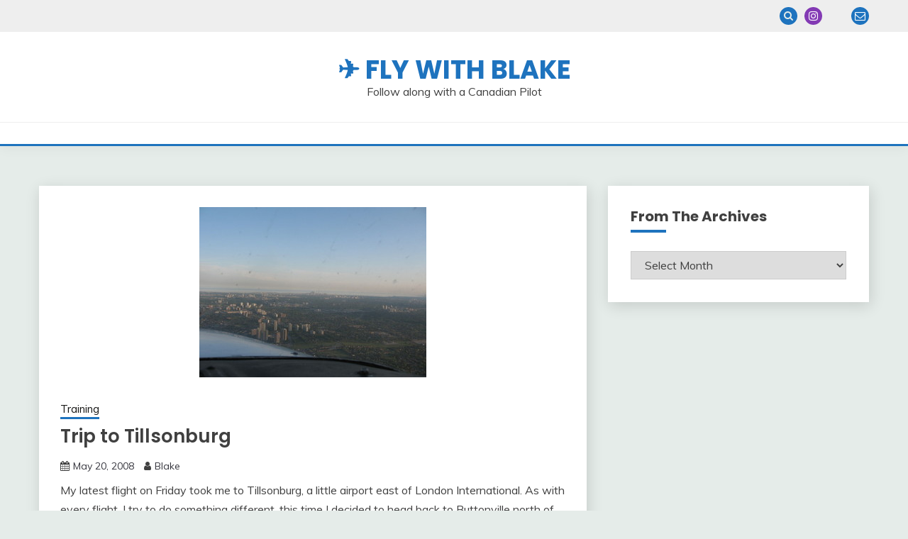

--- FILE ---
content_type: text/html; charset=UTF-8
request_url: https://fly.blakecrosby.com/2008/05/trip-to-tillsonburg.html
body_size: 65108
content:
<!doctype html>
<html lang="en-US" prefix="og: http://ogp.me/ns# fb: http://ogp.me/ns/fb#">
<head>
	<meta charset="UTF-8">
	<meta name="viewport" content="width=device-width, initial-scale=1">
	<link rel="profile" href="https://gmpg.org/xfn/11">

	<title>Trip to Tillsonburg &#8211; ✈ Fly With Blake</title>
<meta name='robots' content='max-image-preview:large' />
	<style>img:is([sizes="auto" i], [sizes^="auto," i]) { contain-intrinsic-size: 3000px 1500px }</style>
	<link rel='dns-prefetch' href='//fonts.googleapis.com' />
<link rel="alternate" type="application/rss+xml" title="✈ Fly With Blake &raquo; Feed" href="https://fly.blakecrosby.com/feed" />
<link rel="alternate" type="application/rss+xml" title="✈ Fly With Blake &raquo; Comments Feed" href="https://fly.blakecrosby.com/comments/feed" />
<link rel="alternate" type="application/rss+xml" title="✈ Fly With Blake &raquo; Trip to Tillsonburg Comments Feed" href="https://fly.blakecrosby.com/2008/05/trip-to-tillsonburg.html/feed" />
<script>
window._wpemojiSettings = {"baseUrl":"https:\/\/s.w.org\/images\/core\/emoji\/16.0.1\/72x72\/","ext":".png","svgUrl":"https:\/\/s.w.org\/images\/core\/emoji\/16.0.1\/svg\/","svgExt":".svg","source":{"concatemoji":"https:\/\/fly.blakecrosby.com\/wp-includes\/js\/wp-emoji-release.min.js?ver=6.8.3"}};
/*! This file is auto-generated */
!function(s,n){var o,i,e;function c(e){try{var t={supportTests:e,timestamp:(new Date).valueOf()};sessionStorage.setItem(o,JSON.stringify(t))}catch(e){}}function p(e,t,n){e.clearRect(0,0,e.canvas.width,e.canvas.height),e.fillText(t,0,0);var t=new Uint32Array(e.getImageData(0,0,e.canvas.width,e.canvas.height).data),a=(e.clearRect(0,0,e.canvas.width,e.canvas.height),e.fillText(n,0,0),new Uint32Array(e.getImageData(0,0,e.canvas.width,e.canvas.height).data));return t.every(function(e,t){return e===a[t]})}function u(e,t){e.clearRect(0,0,e.canvas.width,e.canvas.height),e.fillText(t,0,0);for(var n=e.getImageData(16,16,1,1),a=0;a<n.data.length;a++)if(0!==n.data[a])return!1;return!0}function f(e,t,n,a){switch(t){case"flag":return n(e,"\ud83c\udff3\ufe0f\u200d\u26a7\ufe0f","\ud83c\udff3\ufe0f\u200b\u26a7\ufe0f")?!1:!n(e,"\ud83c\udde8\ud83c\uddf6","\ud83c\udde8\u200b\ud83c\uddf6")&&!n(e,"\ud83c\udff4\udb40\udc67\udb40\udc62\udb40\udc65\udb40\udc6e\udb40\udc67\udb40\udc7f","\ud83c\udff4\u200b\udb40\udc67\u200b\udb40\udc62\u200b\udb40\udc65\u200b\udb40\udc6e\u200b\udb40\udc67\u200b\udb40\udc7f");case"emoji":return!a(e,"\ud83e\udedf")}return!1}function g(e,t,n,a){var r="undefined"!=typeof WorkerGlobalScope&&self instanceof WorkerGlobalScope?new OffscreenCanvas(300,150):s.createElement("canvas"),o=r.getContext("2d",{willReadFrequently:!0}),i=(o.textBaseline="top",o.font="600 32px Arial",{});return e.forEach(function(e){i[e]=t(o,e,n,a)}),i}function t(e){var t=s.createElement("script");t.src=e,t.defer=!0,s.head.appendChild(t)}"undefined"!=typeof Promise&&(o="wpEmojiSettingsSupports",i=["flag","emoji"],n.supports={everything:!0,everythingExceptFlag:!0},e=new Promise(function(e){s.addEventListener("DOMContentLoaded",e,{once:!0})}),new Promise(function(t){var n=function(){try{var e=JSON.parse(sessionStorage.getItem(o));if("object"==typeof e&&"number"==typeof e.timestamp&&(new Date).valueOf()<e.timestamp+604800&&"object"==typeof e.supportTests)return e.supportTests}catch(e){}return null}();if(!n){if("undefined"!=typeof Worker&&"undefined"!=typeof OffscreenCanvas&&"undefined"!=typeof URL&&URL.createObjectURL&&"undefined"!=typeof Blob)try{var e="postMessage("+g.toString()+"("+[JSON.stringify(i),f.toString(),p.toString(),u.toString()].join(",")+"));",a=new Blob([e],{type:"text/javascript"}),r=new Worker(URL.createObjectURL(a),{name:"wpTestEmojiSupports"});return void(r.onmessage=function(e){c(n=e.data),r.terminate(),t(n)})}catch(e){}c(n=g(i,f,p,u))}t(n)}).then(function(e){for(var t in e)n.supports[t]=e[t],n.supports.everything=n.supports.everything&&n.supports[t],"flag"!==t&&(n.supports.everythingExceptFlag=n.supports.everythingExceptFlag&&n.supports[t]);n.supports.everythingExceptFlag=n.supports.everythingExceptFlag&&!n.supports.flag,n.DOMReady=!1,n.readyCallback=function(){n.DOMReady=!0}}).then(function(){return e}).then(function(){var e;n.supports.everything||(n.readyCallback(),(e=n.source||{}).concatemoji?t(e.concatemoji):e.wpemoji&&e.twemoji&&(t(e.twemoji),t(e.wpemoji)))}))}((window,document),window._wpemojiSettings);
</script>
<link rel='stylesheet' id='sbi_styles-css' href='https://fly.blakecrosby.com/wp-content/plugins/instagram-feed/css/sbi-styles.min.css?ver=6.9.1' media='all' />
<style id='wp-emoji-styles-inline-css'>

	img.wp-smiley, img.emoji {
		display: inline !important;
		border: none !important;
		box-shadow: none !important;
		height: 1em !important;
		width: 1em !important;
		margin: 0 0.07em !important;
		vertical-align: -0.1em !important;
		background: none !important;
		padding: 0 !important;
	}
</style>
<link rel='stylesheet' id='wp-block-library-css' href='https://fly.blakecrosby.com/wp-includes/css/dist/block-library/style.min.css?ver=6.8.3' media='all' />
<style id='wp-block-library-theme-inline-css'>
.wp-block-audio :where(figcaption){color:#555;font-size:13px;text-align:center}.is-dark-theme .wp-block-audio :where(figcaption){color:#ffffffa6}.wp-block-audio{margin:0 0 1em}.wp-block-code{border:1px solid #ccc;border-radius:4px;font-family:Menlo,Consolas,monaco,monospace;padding:.8em 1em}.wp-block-embed :where(figcaption){color:#555;font-size:13px;text-align:center}.is-dark-theme .wp-block-embed :where(figcaption){color:#ffffffa6}.wp-block-embed{margin:0 0 1em}.blocks-gallery-caption{color:#555;font-size:13px;text-align:center}.is-dark-theme .blocks-gallery-caption{color:#ffffffa6}:root :where(.wp-block-image figcaption){color:#555;font-size:13px;text-align:center}.is-dark-theme :root :where(.wp-block-image figcaption){color:#ffffffa6}.wp-block-image{margin:0 0 1em}.wp-block-pullquote{border-bottom:4px solid;border-top:4px solid;color:currentColor;margin-bottom:1.75em}.wp-block-pullquote cite,.wp-block-pullquote footer,.wp-block-pullquote__citation{color:currentColor;font-size:.8125em;font-style:normal;text-transform:uppercase}.wp-block-quote{border-left:.25em solid;margin:0 0 1.75em;padding-left:1em}.wp-block-quote cite,.wp-block-quote footer{color:currentColor;font-size:.8125em;font-style:normal;position:relative}.wp-block-quote:where(.has-text-align-right){border-left:none;border-right:.25em solid;padding-left:0;padding-right:1em}.wp-block-quote:where(.has-text-align-center){border:none;padding-left:0}.wp-block-quote.is-large,.wp-block-quote.is-style-large,.wp-block-quote:where(.is-style-plain){border:none}.wp-block-search .wp-block-search__label{font-weight:700}.wp-block-search__button{border:1px solid #ccc;padding:.375em .625em}:where(.wp-block-group.has-background){padding:1.25em 2.375em}.wp-block-separator.has-css-opacity{opacity:.4}.wp-block-separator{border:none;border-bottom:2px solid;margin-left:auto;margin-right:auto}.wp-block-separator.has-alpha-channel-opacity{opacity:1}.wp-block-separator:not(.is-style-wide):not(.is-style-dots){width:100px}.wp-block-separator.has-background:not(.is-style-dots){border-bottom:none;height:1px}.wp-block-separator.has-background:not(.is-style-wide):not(.is-style-dots){height:2px}.wp-block-table{margin:0 0 1em}.wp-block-table td,.wp-block-table th{word-break:normal}.wp-block-table :where(figcaption){color:#555;font-size:13px;text-align:center}.is-dark-theme .wp-block-table :where(figcaption){color:#ffffffa6}.wp-block-video :where(figcaption){color:#555;font-size:13px;text-align:center}.is-dark-theme .wp-block-video :where(figcaption){color:#ffffffa6}.wp-block-video{margin:0 0 1em}:root :where(.wp-block-template-part.has-background){margin-bottom:0;margin-top:0;padding:1.25em 2.375em}
</style>
<style id='classic-theme-styles-inline-css'>
/*! This file is auto-generated */
.wp-block-button__link{color:#fff;background-color:#32373c;border-radius:9999px;box-shadow:none;text-decoration:none;padding:calc(.667em + 2px) calc(1.333em + 2px);font-size:1.125em}.wp-block-file__button{background:#32373c;color:#fff;text-decoration:none}
</style>
<style id='global-styles-inline-css'>
:root{--wp--preset--aspect-ratio--square: 1;--wp--preset--aspect-ratio--4-3: 4/3;--wp--preset--aspect-ratio--3-4: 3/4;--wp--preset--aspect-ratio--3-2: 3/2;--wp--preset--aspect-ratio--2-3: 2/3;--wp--preset--aspect-ratio--16-9: 16/9;--wp--preset--aspect-ratio--9-16: 9/16;--wp--preset--color--black: #000000;--wp--preset--color--cyan-bluish-gray: #abb8c3;--wp--preset--color--white: #ffffff;--wp--preset--color--pale-pink: #f78da7;--wp--preset--color--vivid-red: #cf2e2e;--wp--preset--color--luminous-vivid-orange: #ff6900;--wp--preset--color--luminous-vivid-amber: #fcb900;--wp--preset--color--light-green-cyan: #7bdcb5;--wp--preset--color--vivid-green-cyan: #00d084;--wp--preset--color--pale-cyan-blue: #8ed1fc;--wp--preset--color--vivid-cyan-blue: #0693e3;--wp--preset--color--vivid-purple: #9b51e0;--wp--preset--gradient--vivid-cyan-blue-to-vivid-purple: linear-gradient(135deg,rgba(6,147,227,1) 0%,rgb(155,81,224) 100%);--wp--preset--gradient--light-green-cyan-to-vivid-green-cyan: linear-gradient(135deg,rgb(122,220,180) 0%,rgb(0,208,130) 100%);--wp--preset--gradient--luminous-vivid-amber-to-luminous-vivid-orange: linear-gradient(135deg,rgba(252,185,0,1) 0%,rgba(255,105,0,1) 100%);--wp--preset--gradient--luminous-vivid-orange-to-vivid-red: linear-gradient(135deg,rgba(255,105,0,1) 0%,rgb(207,46,46) 100%);--wp--preset--gradient--very-light-gray-to-cyan-bluish-gray: linear-gradient(135deg,rgb(238,238,238) 0%,rgb(169,184,195) 100%);--wp--preset--gradient--cool-to-warm-spectrum: linear-gradient(135deg,rgb(74,234,220) 0%,rgb(151,120,209) 20%,rgb(207,42,186) 40%,rgb(238,44,130) 60%,rgb(251,105,98) 80%,rgb(254,248,76) 100%);--wp--preset--gradient--blush-light-purple: linear-gradient(135deg,rgb(255,206,236) 0%,rgb(152,150,240) 100%);--wp--preset--gradient--blush-bordeaux: linear-gradient(135deg,rgb(254,205,165) 0%,rgb(254,45,45) 50%,rgb(107,0,62) 100%);--wp--preset--gradient--luminous-dusk: linear-gradient(135deg,rgb(255,203,112) 0%,rgb(199,81,192) 50%,rgb(65,88,208) 100%);--wp--preset--gradient--pale-ocean: linear-gradient(135deg,rgb(255,245,203) 0%,rgb(182,227,212) 50%,rgb(51,167,181) 100%);--wp--preset--gradient--electric-grass: linear-gradient(135deg,rgb(202,248,128) 0%,rgb(113,206,126) 100%);--wp--preset--gradient--midnight: linear-gradient(135deg,rgb(2,3,129) 0%,rgb(40,116,252) 100%);--wp--preset--font-size--small: 16px;--wp--preset--font-size--medium: 20px;--wp--preset--font-size--large: 25px;--wp--preset--font-size--x-large: 42px;--wp--preset--font-size--larger: 35px;--wp--preset--spacing--20: 0.44rem;--wp--preset--spacing--30: 0.67rem;--wp--preset--spacing--40: 1rem;--wp--preset--spacing--50: 1.5rem;--wp--preset--spacing--60: 2.25rem;--wp--preset--spacing--70: 3.38rem;--wp--preset--spacing--80: 5.06rem;--wp--preset--shadow--natural: 6px 6px 9px rgba(0, 0, 0, 0.2);--wp--preset--shadow--deep: 12px 12px 50px rgba(0, 0, 0, 0.4);--wp--preset--shadow--sharp: 6px 6px 0px rgba(0, 0, 0, 0.2);--wp--preset--shadow--outlined: 6px 6px 0px -3px rgba(255, 255, 255, 1), 6px 6px rgba(0, 0, 0, 1);--wp--preset--shadow--crisp: 6px 6px 0px rgba(0, 0, 0, 1);}:where(.is-layout-flex){gap: 0.5em;}:where(.is-layout-grid){gap: 0.5em;}body .is-layout-flex{display: flex;}.is-layout-flex{flex-wrap: wrap;align-items: center;}.is-layout-flex > :is(*, div){margin: 0;}body .is-layout-grid{display: grid;}.is-layout-grid > :is(*, div){margin: 0;}:where(.wp-block-columns.is-layout-flex){gap: 2em;}:where(.wp-block-columns.is-layout-grid){gap: 2em;}:where(.wp-block-post-template.is-layout-flex){gap: 1.25em;}:where(.wp-block-post-template.is-layout-grid){gap: 1.25em;}.has-black-color{color: var(--wp--preset--color--black) !important;}.has-cyan-bluish-gray-color{color: var(--wp--preset--color--cyan-bluish-gray) !important;}.has-white-color{color: var(--wp--preset--color--white) !important;}.has-pale-pink-color{color: var(--wp--preset--color--pale-pink) !important;}.has-vivid-red-color{color: var(--wp--preset--color--vivid-red) !important;}.has-luminous-vivid-orange-color{color: var(--wp--preset--color--luminous-vivid-orange) !important;}.has-luminous-vivid-amber-color{color: var(--wp--preset--color--luminous-vivid-amber) !important;}.has-light-green-cyan-color{color: var(--wp--preset--color--light-green-cyan) !important;}.has-vivid-green-cyan-color{color: var(--wp--preset--color--vivid-green-cyan) !important;}.has-pale-cyan-blue-color{color: var(--wp--preset--color--pale-cyan-blue) !important;}.has-vivid-cyan-blue-color{color: var(--wp--preset--color--vivid-cyan-blue) !important;}.has-vivid-purple-color{color: var(--wp--preset--color--vivid-purple) !important;}.has-black-background-color{background-color: var(--wp--preset--color--black) !important;}.has-cyan-bluish-gray-background-color{background-color: var(--wp--preset--color--cyan-bluish-gray) !important;}.has-white-background-color{background-color: var(--wp--preset--color--white) !important;}.has-pale-pink-background-color{background-color: var(--wp--preset--color--pale-pink) !important;}.has-vivid-red-background-color{background-color: var(--wp--preset--color--vivid-red) !important;}.has-luminous-vivid-orange-background-color{background-color: var(--wp--preset--color--luminous-vivid-orange) !important;}.has-luminous-vivid-amber-background-color{background-color: var(--wp--preset--color--luminous-vivid-amber) !important;}.has-light-green-cyan-background-color{background-color: var(--wp--preset--color--light-green-cyan) !important;}.has-vivid-green-cyan-background-color{background-color: var(--wp--preset--color--vivid-green-cyan) !important;}.has-pale-cyan-blue-background-color{background-color: var(--wp--preset--color--pale-cyan-blue) !important;}.has-vivid-cyan-blue-background-color{background-color: var(--wp--preset--color--vivid-cyan-blue) !important;}.has-vivid-purple-background-color{background-color: var(--wp--preset--color--vivid-purple) !important;}.has-black-border-color{border-color: var(--wp--preset--color--black) !important;}.has-cyan-bluish-gray-border-color{border-color: var(--wp--preset--color--cyan-bluish-gray) !important;}.has-white-border-color{border-color: var(--wp--preset--color--white) !important;}.has-pale-pink-border-color{border-color: var(--wp--preset--color--pale-pink) !important;}.has-vivid-red-border-color{border-color: var(--wp--preset--color--vivid-red) !important;}.has-luminous-vivid-orange-border-color{border-color: var(--wp--preset--color--luminous-vivid-orange) !important;}.has-luminous-vivid-amber-border-color{border-color: var(--wp--preset--color--luminous-vivid-amber) !important;}.has-light-green-cyan-border-color{border-color: var(--wp--preset--color--light-green-cyan) !important;}.has-vivid-green-cyan-border-color{border-color: var(--wp--preset--color--vivid-green-cyan) !important;}.has-pale-cyan-blue-border-color{border-color: var(--wp--preset--color--pale-cyan-blue) !important;}.has-vivid-cyan-blue-border-color{border-color: var(--wp--preset--color--vivid-cyan-blue) !important;}.has-vivid-purple-border-color{border-color: var(--wp--preset--color--vivid-purple) !important;}.has-vivid-cyan-blue-to-vivid-purple-gradient-background{background: var(--wp--preset--gradient--vivid-cyan-blue-to-vivid-purple) !important;}.has-light-green-cyan-to-vivid-green-cyan-gradient-background{background: var(--wp--preset--gradient--light-green-cyan-to-vivid-green-cyan) !important;}.has-luminous-vivid-amber-to-luminous-vivid-orange-gradient-background{background: var(--wp--preset--gradient--luminous-vivid-amber-to-luminous-vivid-orange) !important;}.has-luminous-vivid-orange-to-vivid-red-gradient-background{background: var(--wp--preset--gradient--luminous-vivid-orange-to-vivid-red) !important;}.has-very-light-gray-to-cyan-bluish-gray-gradient-background{background: var(--wp--preset--gradient--very-light-gray-to-cyan-bluish-gray) !important;}.has-cool-to-warm-spectrum-gradient-background{background: var(--wp--preset--gradient--cool-to-warm-spectrum) !important;}.has-blush-light-purple-gradient-background{background: var(--wp--preset--gradient--blush-light-purple) !important;}.has-blush-bordeaux-gradient-background{background: var(--wp--preset--gradient--blush-bordeaux) !important;}.has-luminous-dusk-gradient-background{background: var(--wp--preset--gradient--luminous-dusk) !important;}.has-pale-ocean-gradient-background{background: var(--wp--preset--gradient--pale-ocean) !important;}.has-electric-grass-gradient-background{background: var(--wp--preset--gradient--electric-grass) !important;}.has-midnight-gradient-background{background: var(--wp--preset--gradient--midnight) !important;}.has-small-font-size{font-size: var(--wp--preset--font-size--small) !important;}.has-medium-font-size{font-size: var(--wp--preset--font-size--medium) !important;}.has-large-font-size{font-size: var(--wp--preset--font-size--large) !important;}.has-x-large-font-size{font-size: var(--wp--preset--font-size--x-large) !important;}
:where(.wp-block-post-template.is-layout-flex){gap: 1.25em;}:where(.wp-block-post-template.is-layout-grid){gap: 1.25em;}
:where(.wp-block-columns.is-layout-flex){gap: 2em;}:where(.wp-block-columns.is-layout-grid){gap: 2em;}
:root :where(.wp-block-pullquote){font-size: 1.5em;line-height: 1.6;}
</style>
<link rel='stylesheet' id='Muli:400,300italic,300-css' href='//fonts.googleapis.com/css?family=Muli%3A400%2C300italic%2C300&#038;ver=6.8.3' media='all' />
<link rel='stylesheet' id='Poppins:400,500,600,700-css' href='//fonts.googleapis.com/css?family=Poppins%3A400%2C500%2C600%2C700&#038;ver=6.8.3' media='all' />
<link rel='stylesheet' id='font-awesome-4-css' href='https://fly.blakecrosby.com/wp-content/themes/fairy/candidthemes/assets/framework/Font-Awesome/css/font-awesome.min.css?ver=1.4.2' media='all' />
<link rel='stylesheet' id='slick-css' href='https://fly.blakecrosby.com/wp-content/themes/fairy/candidthemes/assets/framework/slick/slick.css?ver=1.4.2' media='all' />
<link rel='stylesheet' id='slick-theme-css' href='https://fly.blakecrosby.com/wp-content/themes/fairy/candidthemes/assets/framework/slick/slick-theme.css?ver=1.4.2' media='all' />
<link rel='stylesheet' id='fairy-style-css' href='https://fly.blakecrosby.com/wp-content/themes/fairy/style.css?ver=1.4.2' media='all' />
<style id='fairy-style-inline-css'>
.primary-color, p a, h1 a, h2 a, h3 a, h4 a, h5 a, .author-title a, figure a, table a, span a, strong a, li a, h1 a, .btn-primary-border, .main-navigation #primary-menu > li > a:hover, .widget-area .widget a:hover, .widget-area .widget a:focus, .card-bg-image .card_body a:hover, .main-navigation #primary-menu > li.focus > a, .card-blog-post .category-label-group a:hover, .card_title a:hover, .card-blog-post .entry-meta a:hover, .site-title a:visited, .post-navigation .nav-links > * a:hover, .post-navigation .nav-links > * a:focus, .wp-block-button.is-style-outline .wp-block-button__link, .error-404-title, .ct-dark-mode a:hover, .ct-dark-mode .widget ul li a:hover, .ct-dark-mode .widget-area .widget ul li a:hover, .ct-dark-mode .post-navigation .nav-links > * a, .ct-dark-mode .author-wrapper .author-title a, .ct-dark-mode .wp-calendar-nav a, .site-footer a:hover, .top-header-toggle-btn, .woocommerce ul.products li.product .woocommerce-loop-category__title:hover, .woocommerce ul.products li.product .woocommerce-loop-product__title:hover, .woocommerce ul.products li.product h3:hover, .entry-content dl a, .entry-content table a, .entry-content ul a, .breadcrumb-trail .trial-items a:hover, .breadcrumbs ul a:hover, .breadcrumb-trail .trial-items .trial-end a, .breadcrumbs ul li:last-child a, .comment-list .comment .comment-body a, .comment-list .comment .comment-body .comment-metadata a.comment-edit-link { color: #1e73be; }.primary-bg, .btn-primary, .main-navigation ul ul a, #secondary .widget .widget-title:after, .search-form .search-submit, .category-label-group a:after, .posts-navigation .nav-links a, .category-label-group.bg-label a, .wp-block-button__link, .wp-block-button.is-style-outline .wp-block-button__link:hover, button, input[type="button"], input[type="reset"], input[type="submit"], .pagination .page-numbers.current, .pagination .page-numbers:hover, table #today, .tagcloud .tag-cloud-link:hover, .footer-go-to-top, .woocommerce ul.products li.product .button,
.woocommerce #respond input#submit.alt, .woocommerce a.button.alt, .woocommerce button.button.alt, .woocommerce input.button.alt,
.woocommerce #respond input#submit.alt.disabled, .woocommerce #respond input#submit.alt.disabled:hover, .woocommerce #respond input#submit.alt:disabled, .woocommerce #respond input#submit.alt:disabled:hover, .woocommerce #respond input#submit.alt:disabled[disabled], .woocommerce #respond input#submit.alt:disabled[disabled]:hover, .woocommerce a.button.alt.disabled, .woocommerce a.button.alt.disabled:hover, .woocommerce a.button.alt:disabled, .woocommerce a.button.alt:disabled:hover, .woocommerce a.button.alt:disabled[disabled], .woocommerce a.button.alt:disabled[disabled]:hover, .woocommerce button.button.alt.disabled, .woocommerce button.button.alt.disabled:hover, .woocommerce button.button.alt:disabled, .woocommerce button.button.alt:disabled:hover, .woocommerce button.button.alt:disabled[disabled], .woocommerce button.button.alt:disabled[disabled]:hover, .woocommerce input.button.alt.disabled, .woocommerce input.button.alt.disabled:hover, .woocommerce input.button.alt:disabled, .woocommerce input.button.alt:disabled:hover, .woocommerce input.button.alt:disabled[disabled], .woocommerce input.button.alt:disabled[disabled]:hover, .woocommerce .widget_price_filter .ui-slider .ui-slider-range, .woocommerce .widget_price_filter .ui-slider .ui-slider-handle, .fairy-menu-social li a[href*="mailto:"], .ajax-pagination .show-more { background-color: #1e73be; }.primary-border, .btn-primary-border, .site-header-v2,.wp-block-button.is-style-outline .wp-block-button__link, .site-header-bottom, .ajax-pagination .show-more { border-color: #1e73be; }a:focus, button.slick-arrow:focus, input[type=text]:focus, input[type=email]:focus, input[type=password]:focus, input[type=search]:focus, input[type=file]:focus, input[type=number]:focus, input[type=datetime]:focus, input[type=url]:focus, select:focus, textarea:focus { outline-color: #1e73be; }.entry-content a { text-decoration-color: #1e73be; }.post-thumbnail a:focus img, .card_media a:focus img, article.sticky .card-blog-post { border-color: #1e73be; }.site-title, .site-title a, h1.site-title a, p.site-title a,  .site-title a:visited { color: #1e73be; }.site-description { color: #404040; }
                    .card-bg-image:after, .card-bg-image.card-promo .card_media a:after{
                    background-image: linear-gradient(45deg, #1e73be, rgba(0, 0, 0, 0.5));
                    }
                    
                    .entry-content a{
                   text-decoration: underline;
                    }
                    body, button, input, select, optgroup, textarea { font-family: 'Muli'; }h1, h2, h3, h4, h5, h6, .entry-content h1 { font-family: 'Poppins'; }
</style>
<script src="https://fly.blakecrosby.com/wp-includes/js/jquery/jquery.min.js?ver=3.7.1" id="jquery-core-js"></script>
<script src="https://fly.blakecrosby.com/wp-includes/js/jquery/jquery-migrate.min.js?ver=3.4.1" id="jquery-migrate-js"></script>
<link rel="https://api.w.org/" href="https://fly.blakecrosby.com/wp-json/" /><link rel="alternate" title="JSON" type="application/json" href="https://fly.blakecrosby.com/wp-json/wp/v2/posts/332" /><link rel="EditURI" type="application/rsd+xml" title="RSD" href="https://fly.blakecrosby.com/xmlrpc.php?rsd" />
<meta name="generator" content="WordPress 6.8.3" />
<link rel="canonical" href="https://fly.blakecrosby.com/2008/05/trip-to-tillsonburg.html" />
<link rel='shortlink' href='https://fly.blakecrosby.com/?p=332' />
<link rel="alternate" title="oEmbed (JSON)" type="application/json+oembed" href="https://fly.blakecrosby.com/wp-json/oembed/1.0/embed?url=https%3A%2F%2Ffly.blakecrosby.com%2F2008%2F05%2Ftrip-to-tillsonburg.html" />
<link rel="alternate" title="oEmbed (XML)" type="text/xml+oembed" href="https://fly.blakecrosby.com/wp-json/oembed/1.0/embed?url=https%3A%2F%2Ffly.blakecrosby.com%2F2008%2F05%2Ftrip-to-tillsonburg.html&#038;format=xml" />

		<!-- GA Google Analytics @ https://m0n.co/ga -->
		<script>
			(function(i,s,o,g,r,a,m){i['GoogleAnalyticsObject']=r;i[r]=i[r]||function(){
			(i[r].q=i[r].q||[]).push(arguments)},i[r].l=1*new Date();a=s.createElement(o),
			m=s.getElementsByTagName(o)[0];a.async=1;a.src=g;m.parentNode.insertBefore(a,m)
			})(window,document,'script','https://www.google-analytics.com/analytics.js','ga');
			ga('create', 'UA-79604-3', 'auto');
			ga('require', 'displayfeatures');
			ga('require', 'linkid');
			ga('send', 'pageview');
		</script>

			<script>
			document.documentElement.className = document.documentElement.className.replace('no-js', 'js');
		</script>
				<style>
			.no-js img.lazyload {
				display: none;
			}

			figure.wp-block-image img.lazyloading {
				min-width: 150px;
			}

						.lazyload, .lazyloading {
				opacity: 0;
			}

			.lazyloaded {
				opacity: 1;
				transition: opacity 400ms;
				transition-delay: 0ms;
			}

					</style>
				<style type="text/css">
					.site-title a, .site-title {
				color: #1e73be;
			}
				</style>
		<link rel="icon" href="https://fly.blakecrosby.com/wp-content/uploads/2020/11/airplane_2708-150x150.png" sizes="32x32" />
<link rel="icon" href="https://fly.blakecrosby.com/wp-content/uploads/2020/11/airplane_2708.png" sizes="192x192" />
<link rel="apple-touch-icon" href="https://fly.blakecrosby.com/wp-content/uploads/2020/11/airplane_2708.png" />
<meta name="msapplication-TileImage" content="https://fly.blakecrosby.com/wp-content/uploads/2020/11/airplane_2708.png" />
		<style id="wp-custom-css">
			.menu-toggle {
	display: none !important;
}

		</style>
		
<!-- START - Open Graph and Twitter Card Tags 3.3.5 -->
 <!-- Facebook Open Graph -->
  <meta property="og:locale" content="en_US"/>
  <meta property="og:site_name" content="✈ Fly With Blake"/>
  <meta property="og:title" content="Trip to Tillsonburg"/>
  <meta property="og:url" content="https://fly.blakecrosby.com/2008/05/trip-to-tillsonburg.html"/>
  <meta property="og:type" content="article"/>
  <meta property="og:description" content="My latest flight on Friday took me to Tillsonburg, a little airport east of London International. As with every flight, I try to do something different, this time I decided to head back to Buttonville north of YYZ instead of taking the normal &quot;follow shoreline [of lake ontario]&quot; route south of YYZ."/>
  <meta property="og:image" content="https://fly.blakecrosby.com/wp-content/uploads/2014/07/IMG_0663-thumb.jpg"/>
  <meta property="og:image:url" content="https://fly.blakecrosby.com/wp-content/uploads/2014/07/IMG_0663-thumb.jpg"/>
  <meta property="og:image:secure_url" content="https://fly.blakecrosby.com/wp-content/uploads/2014/07/IMG_0663-thumb.jpg"/>
  <meta property="article:published_time" content="2008-05-20T16:37:10+00:00"/>
  <meta property="article:modified_time" content="2008-05-20T16:37:10+00:00" />
  <meta property="og:updated_time" content="2008-05-20T16:37:10+00:00" />
  <meta property="article:section" content="Training"/>
 <!-- Google+ / Schema.org -->
 <!-- Twitter Cards -->
  <meta name="twitter:title" content="Trip to Tillsonburg"/>
  <meta name="twitter:url" content="https://fly.blakecrosby.com/2008/05/trip-to-tillsonburg.html"/>
  <meta name="twitter:description" content="My latest flight on Friday took me to Tillsonburg, a little airport east of London International. As with every flight, I try to do something different, this time I decided to head back to Buttonville north of YYZ instead of taking the normal &quot;follow shoreline [of lake ontario]&quot; route south of YYZ."/>
  <meta name="twitter:image" content="https://fly.blakecrosby.com/wp-content/uploads/2014/07/IMG_0663-thumb.jpg"/>
  <meta name="twitter:card" content="summary_large_image"/>
  <meta name="twitter:site" content="@blakecrosby"/>
 <!-- SEO -->
  <link rel="canonical" href="https://fly.blakecrosby.com/2008/05/trip-to-tillsonburg.html"/>
 <!-- Misc. tags -->
 <!-- is_singular -->
<!-- END - Open Graph and Twitter Card Tags 3.3.5 -->
	
</head>

<body class="wp-singular post-template-default single single-post postid-332 single-format-standard wp-embed-responsive wp-theme-fairy ct-sticky-sidebar fairy-fontawesome-version-4">
<div id="page" class="site">
        <a class="skip-link screen-reader-text" href="#content">Skip to content</a>
            <section class="search-section">
            <div class="container">
                <button class="close-btn"><i class="fa fa-times"></i></button>
                <form role="search" method="get" class="search-form" action="https://fly.blakecrosby.com/">
				<label>
					<span class="screen-reader-text">Search for:</span>
					<input type="search" class="search-field" placeholder="Search &hellip;" value="" name="s" />
				</label>
				<input type="submit" class="search-submit" value="Search" />
			</form>            </div>
        </section>
            <header id="masthead" class="site-header text-center site-header-v2">
                            <section class="site-header-topbar">
                    <a href="#" class="top-header-toggle-btn">
                        <i class="fa fa-chevron-down" aria-hidden="true"></i>
                    </a>
                    <div class="container">
                        <div class="row">
                            <div class="col col-sm-2-3 col-md-2-3 col-lg-2-4">
                                                            </div>
                            <div class="col col-sm-1-3 col-md-1-3 col-lg-1-4">
                                <div class="fairy-menu-social topbar-flex-grid">
                                            <button class="search-toggle"><i class="fa fa-search"></i></button>
    <ul id="menu-social-menu" class="social-menu"><li id="menu-item-1255" class="menu-item menu-item-type-custom menu-item-object-custom menu-item-1255"><a href="https://www.instagram.com/drunkwithjetlag/">Instagram</a></li>
<li id="menu-item-8519" class="menu-item menu-item-type-custom menu-item-object-custom menu-item-8519"><a href="https://bsky.app/profile/fly.blakecrosby.com">Blue Sky</a></li>
<li id="menu-item-8886" class="menu-item menu-item-type-custom menu-item-object-custom menu-item-8886"><a href="mailto:me@blakecrosbycom">Email</a></li>
</ul>                                </div>
                            </div>
                        </div>
                    </div>
                </section>
            
        <div id="site-nav-wrap">
            <section id="site-navigation" class="site-header-top header-main-bar" >
                <div class="container">
                    <div class="row">
                        <div class="col-1-1">
                                    <div class="site-branding">
                            <p class="site-title"><a href="https://fly.blakecrosby.com/" rel="home">✈ Fly With Blake</a></p>
                            <p class="site-description">Follow along with a Canadian Pilot</p>
                    </div><!-- .site-branding -->

        <button id="menu-toggle-button" class="menu-toggle" aria-controls="primary-menu" aria-expanded="false">
            <span class="line"></span>
            <span class="line"></span>
            <span class="line"></span>
        </button>
                            </div>

                    </div>
                </div>
            </section>

            <section class="site-header-bottom ">
                <div class="container">
                            <nav class="main-navigation">
            <ul id="primary-menu" class="nav navbar-nav nav-menu justify-content-center">
                                <button class="close_nav"><i class="fa fa-times"></i></button>
            </ul>
        </nav><!-- #site-navigation -->

                </div>
            </section>
        </div>
            </header><!-- #masthead -->
    <div id="content" class="site-content">
    <main class="site-main">
        <section class="single-section sec-spacing">
            <div class="container">
                                <div class="row ">
                    <div id="primary" class="col-1-1 col-md-2-3">

                        
                        
<article id="post-332" class="post-332 post type-post status-publish format-standard has-post-thumbnail hentry category-training">
    <!-- for full single column card layout add [.card-full-width] class -->
    <div class="card card-blog-post card-full-width card-single-article">
                <figure class="card_media">
                
            <div class="post-thumbnail">
                <img width="320" height="240" src="https://fly.blakecrosby.com/wp-content/uploads/2014/07/IMG_0663-thumb.jpg" class="attachment-post-thumbnail size-post-thumbnail wp-post-image" alt="" decoding="async" fetchpriority="high" srcset="https://fly.blakecrosby.com/wp-content/uploads/2014/07/IMG_0663-thumb.jpg 320w, https://fly.blakecrosby.com/wp-content/uploads/2014/07/IMG_0663-thumb-300x225.jpg 300w" sizes="(max-width: 320px) 100vw, 320px" />            </div><!-- .post-thumbnail -->

                </figure>
                    <div class="card_body">
            <div>
            <div class="category-label-group"><span class="cat-links"><a class="ct-cat-item-4" href="https://fly.blakecrosby.com/category/training"  rel="category tag">Training</a> </span></div>

            <h1 class="card_title">Trip to Tillsonburg</h1>                            <div class="entry-meta">
                    <span class="posted-on"><i class="fa fa-calendar"></i><a href="https://fly.blakecrosby.com/2008/05/trip-to-tillsonburg.html" rel="bookmark"><time class="entry-date published updated" datetime="2008-05-20T16:37:10+00:00">May 20, 2008</time></a></span><span class="byline"> <span class="author vcard"><i class="fa fa-user"></i><a class="url fn n" href="https://fly.blakecrosby.com/author/bcrosby">Blake</a></span></span>                </div><!-- .entry-meta -->
                        </div>

            <div class="entry-content">
                <p>My latest flight on Friday took me to Tillsonburg, a little airport east of London International. As with every flight, I try to do something different, this time I decided to head back to Buttonville north of YYZ instead of taking the normal &#8220;follow shoreline [of lake ontario]&#8221; route south of YYZ. More on that later.</p>
<p>I met a fellow classmate at dispatch. We chatted for a bit &#8212; he was heading to Brantford in an Warrior with another classmate. We had a brief discussion about using GPS for navigation before parting ways. More on that in a later post.</p>
<p>I departed Buttonville at around 7:40pm. A little later than I had anticipated due to my mistaking a non functional knob as the primer for the airplane. When I get a chance, I will take a picture of it. It appeared in the normal location for the primer, and it even had a little arrow pointing clockwise with the words &#8220;lock&#8221; on it. Perhaps it was the old, original primer knob?</p>
<p><a href="http://www.blakecrosby.com/gallery2/v/flying/Tillsonburg/IMG_0663.JPG.html"><img decoding="async" alt="IMG_0663.JPG" data-src="http://fly.blakecrosby.com/blog/images/IMG_0663-thumb.JPG" width="320" height="240"align="right" src="[data-uri]" class="lazyload" style="--smush-placeholder-width: 320px; --smush-placeholder-aspect-ratio: 320/240;" /></a></p>
<p>My friend in the Warrior departed a head of me by about 3-4 minutes. I was asked by City Tower (once entering their zone) to look for the traffic. We were both at 2000&#8242;. After a few minutes of looking, ATC asked them to climb to 2400&#8242;. I still couldn&#8217;t find them.</p>
<p>I always find it difficult to see other aircraft at this time of the day. It was about 45 min or so before sunset. I had my strobes on, however I think I would have been able to spot the Warrior easier if they did too.</p>
<p>I eventually climbed up to 4500&#8242;, which resulted in an increase in groundspeed of only 4-5KTs. Not as much as i&#8217;d hope (and planned).</p>
<p>I spotted the airport about 10 miles out and changed my heading to the north so that I could be at circuit altitude on the inactive side to be able to cross over the field and join the mid left downwind for runway 25. I did not have the luxury of joining the straight-in final. Did a full stop, backtracked and took off.</p>
<p>On my way back I was trying to contact Toronto Terminal on 119.9 (I think). I was able to hear the controller and other aircraft however they were not able to hear me. I called up a few times, but it wasn&#8217;t until I got north of Kitchener did anyone hear me.</p>
<p>By this time it was fully night.</p>
<p><a href="http://www.blakecrosby.com/gallery2/v/flying/Tillsonburg/IMG_0682.JPG.html"><img decoding="async" alt="IMG_0682.JPG" data-src="http://fly.blakecrosby.com/blog/images/IMG_0682-thumb.JPG" width="320" height="240"  align="left" hspace="4" src="[data-uri]" class="lazyload" style="--smush-placeholder-width: 320px; --smush-placeholder-aspect-ratio: 320/240;" /></a></p>
<p>I was told by the current controller to continue on my present heading under my own navigation to get my way back to Buttonville. Since this is the first time I&#8217;ve been north of YYZ, I was being extra careful not to get in their way.</p>
<p>When I thought it was safe to go direct to Buttonville, I double checked with the terminal controller and she said it was fine. So off I went.</p>
<p>I passed over the 400 near Rutherford Rd. Overflew Canada&#8217;s Wonderland. I was told to report the observatory. How am I supposed to see a landmark that is not going to be lit?</p>
<p>I saw a patch of land that was pitch black and assumed that was the observatory. Controller seemed to have agreed with my call up and cleared me to the right downwind for 33.</p>
<p>I was trying to find the airport when I heard the dreaded &#8220;Do you have the airport in sight?&#8221; from the controller. He simultaneously increased the runway light brightness when he asked and I replied with &#8220;I do now, thanks&#8221;. I was almost on top of it! I was able to salvage the approach and did a quick turn to enter a downwind for a few seconds before turning base, then final.</p>
<p>Damn this airport is hard to find coming from the west at night!</p>
<p>I had to call Flightline to ask them where I should park the plane. All of the reserved spots for TAL airplanes were taken. First time that has happened to me.</p>
<p><center><a href="http://www.blakecrosby.com/gallery2/v/flying/Tillsonburg/IMG_0670.JPG.html"><img decoding="async" alt="IMG_0670.JPG" data-src="http://fly.blakecrosby.com/blog/images/IMG_0670-thumb.JPG" width="320" height="240" src="[data-uri]" class="lazyload" style="--smush-placeholder-width: 320px; --smush-placeholder-aspect-ratio: 320/240;" /><br />Chalk another 2.5 hours x-country time!</a></center></p>
            </div>
            

        </div>
    </div>
                    <div class="related-post">
                                            <h2 class="post-title">Related Posts</h2>
                                        <div class="row">
                                                        <div class="col-1-1 col-sm-1-2 col-md-1-2">
                                    <div class="card card-blog-post card-full-width">
                                                                                    <figure class="card_media">
                                                <a href="https://fly.blakecrosby.com/2024/11/how-to-use-navcanadas-operational-information-system.html">
                                                    <img width="800" height="600" data-src="https://fly.blakecrosby.com/wp-content/uploads/2024/11/Untitled-2-800x600.png" class="attachment-fairy-medium size-fairy-medium wp-post-image lazyload" alt="" decoding="async" src="[data-uri]" style="--smush-placeholder-width: 800px; --smush-placeholder-aspect-ratio: 800/600;" />                                                </a>
                                            </figure>
                                                                                <div class="card_body">
                                            <div class="category-label-group"><span class="cat-links"><a class="ct-cat-item-30" href="https://fly.blakecrosby.com/category/cross-country-flying"  rel="category tag">Cross Country Flying</a> <a class="ct-cat-item-10" href="https://fly.blakecrosby.com/category/interesting-things"  rel="category tag">Interesting Things</a> <a class="ct-cat-item-4" href="https://fly.blakecrosby.com/category/training"  rel="category tag">Training</a> </span></div>                                            <h4 class="card_title">
                                                <a href="https://fly.blakecrosby.com/2024/11/how-to-use-navcanadas-operational-information-system.html">
                                                    How to use NavCanada&#8217;s Operational Information System                                                </a>
                                            </h4>
                                            <div class="entry-meta">
                                                <span class="posted-on"><i class="fa fa-calendar"></i><a href="https://fly.blakecrosby.com/2024/11/how-to-use-navcanadas-operational-information-system.html" rel="bookmark"><time class="entry-date published" datetime="2024-11-22T18:52:32+00:00">November 22, 2024</time><time class="updated" datetime="2024-11-22T18:52:33+00:00">November 22, 2024</time></a></span><span class="byline"> <span class="author vcard"><i class="fa fa-user"></i><a class="url fn n" href="https://fly.blakecrosby.com/author/bcrosby">Blake</a></span></span>                                            </div>
                                        </div>
                                    </div>
                                </div>
                                                            <div class="col-1-1 col-sm-1-2 col-md-1-2">
                                    <div class="card card-blog-post card-full-width">
                                                                                    <figure class="card_media">
                                                <a href="https://fly.blakecrosby.com/2023/10/using-windy-for-flight-planning.html">
                                                    <img width="800" height="600" data-src="https://fly.blakecrosby.com/wp-content/uploads/2023/10/windy-800x600.jpg" class="attachment-fairy-medium size-fairy-medium wp-post-image lazyload" alt="" decoding="async" src="[data-uri]" style="--smush-placeholder-width: 800px; --smush-placeholder-aspect-ratio: 800/600;" />                                                </a>
                                            </figure>
                                                                                <div class="card_body">
                                            <div class="category-label-group"><span class="cat-links"><a class="ct-cat-item-4" href="https://fly.blakecrosby.com/category/training"  rel="category tag">Training</a> </span></div>                                            <h4 class="card_title">
                                                <a href="https://fly.blakecrosby.com/2023/10/using-windy-for-flight-planning.html">
                                                    Using Windy For Flight Planning                                                </a>
                                            </h4>
                                            <div class="entry-meta">
                                                <span class="posted-on"><i class="fa fa-calendar"></i><a href="https://fly.blakecrosby.com/2023/10/using-windy-for-flight-planning.html" rel="bookmark"><time class="entry-date published" datetime="2023-10-12T03:03:16+00:00">October 12, 2023</time><time class="updated" datetime="2023-12-09T23:34:04+00:00">December 9, 2023</time></a></span><span class="byline"> <span class="author vcard"><i class="fa fa-user"></i><a class="url fn n" href="https://fly.blakecrosby.com/author/bcrosby">Blake</a></span></span>                                            </div>
                                        </div>
                                    </div>
                                </div>
                                                </div>

                                </div> <!-- .related-post -->
                <!-- Related Post Code Here -->

</article><!-- #post-332 -->

	<nav class="navigation post-navigation" aria-label="Posts">
		<h2 class="screen-reader-text">Post navigation</h2>
		<div class="nav-links"><div class="nav-previous"><a href="https://fly.blakecrosby.com/2008/05/multi-ride-coming-up.html" rel="prev"><span class="nav-subtitle">Previous:</span> <span class="nav-title">Multi ride coming up!</span></a></div><div class="nav-next"><a href="https://fly.blakecrosby.com/2008/05/cyfd-runway-closures.html" rel="next"><span class="nav-subtitle">Next:</span> <span class="nav-title">CYFD Runway Closures</span></a></div></div>
	</nav>
<div id="comments" class="comments-area">

            <h2 class="comments-title">
            4 thoughts on &ldquo;<span>Trip to Tillsonburg</span>&rdquo;        </h2><!-- .comments-title -->

        
        <ol class="comment-list">
            		<li id="comment-457" class="comment even thread-even depth-1">
			<article id="div-comment-457" class="comment-body">
				<footer class="comment-meta">
					<div class="comment-author vcard">
												<b class="fn">Mark</b> <span class="says">says:</span>					</div><!-- .comment-author -->

					<div class="comment-metadata">
						<a href="https://fly.blakecrosby.com/2008/05/trip-to-tillsonburg.html#comment-457"><time datetime="2008-05-20T19:35:02+00:00">May 20, 2008 at 19:35</time></a>					</div><!-- .comment-metadata -->

									</footer><!-- .comment-meta -->

				<div class="comment-content">
					<p>On my very first flight with a passenger as a newly minted pilot I found myself in the exact same situation &#8211; almost on top of the airport, yet blatantly ignorant to the fact.  Thankfully I was 500&#8242; over circuit height and was able to make a descending 180 into the base, instead of the straight in I was cleared for.   The controllers were pleasantly accomodating after I admitted my sitaution, but I felt like a complete tool none the less.<br />
At least you&#8217;ve got the darkness to use a reason, but my situation was at 2 in the afternoon.<br />
After the flight I assessed what happened in my head and it was clear that it was my own fault &#8211; I had been playing with my GPS (something that I hadn&#8217;t been able to do as a student) and the pax further distracted me.  I just lost sensory awareness of where I was until I was on top of the airport.<br />
One of those less then memorable experience for me.</p>
				</div><!-- .comment-content -->

							</article><!-- .comment-body -->
		</li><!-- #comment-## -->
		<li id="comment-458" class="comment odd alt thread-odd thread-alt depth-1">
			<article id="div-comment-458" class="comment-body">
				<footer class="comment-meta">
					<div class="comment-author vcard">
												<b class="fn">Anonymous</b> <span class="says">says:</span>					</div><!-- .comment-author -->

					<div class="comment-metadata">
						<a href="https://fly.blakecrosby.com/2008/05/trip-to-tillsonburg.html#comment-458"><time datetime="2008-05-21T20:37:57+00:00">May 21, 2008 at 20:37</time></a>					</div><!-- .comment-metadata -->

									</footer><!-- .comment-meta -->

				<div class="comment-content">
					<p>Tillsonberg is uncontrolled so unlike controlled, you can only join downwind or overhead the field for the mid left downwind like you did. I hope you werent planning on joing straight in final.</p>
				</div><!-- .comment-content -->

							</article><!-- .comment-body -->
		</li><!-- #comment-## -->
		<li id="comment-459" class="comment even thread-even depth-1">
			<article id="div-comment-459" class="comment-body">
				<footer class="comment-meta">
					<div class="comment-author vcard">
												<b class="fn">Blake</b> <span class="says">says:</span>					</div><!-- .comment-author -->

					<div class="comment-metadata">
						<a href="https://fly.blakecrosby.com/2008/05/trip-to-tillsonburg.html#comment-459"><time datetime="2008-05-22T13:49:42+00:00">May 22, 2008 at 13:49</time></a>					</div><!-- .comment-metadata -->

									</footer><!-- .comment-meta -->

				<div class="comment-content">
					<p>Anonymous:<br />
Thats right. The airport doesn&#8217;t have a ATF, but MF. So my only options were a mid downwind, or straight in downwind.<br />
I talked about the difference between ATF and MF here:<br />
<a href="http://fly.blakecrosby.com/2007/04/uncontrolled_procedures.html" rel="nofollow"></a><a href="http://fly.blakecrosby.com/2007/04/uncontrolled_procedures.html" rel="nofollow">http://fly.blakecrosby.com/2007/04/uncontrolled_procedures.html</a></p>
				</div><!-- .comment-content -->

							</article><!-- .comment-body -->
		</li><!-- #comment-## -->
		<li id="comment-460" class="comment odd alt thread-odd thread-alt depth-1">
			<article id="div-comment-460" class="comment-body">
				<footer class="comment-meta">
					<div class="comment-author vcard">
												<b class="fn">Scott</b> <span class="says">says:</span>					</div><!-- .comment-author -->

					<div class="comment-metadata">
						<a href="https://fly.blakecrosby.com/2008/05/trip-to-tillsonburg.html#comment-460"><time datetime="2008-05-25T19:09:03+00:00">May 25, 2008 at 19:09</time></a>					</div><!-- .comment-metadata -->

									</footer><!-- .comment-meta -->

				<div class="comment-content">
					<p>I&#8217;ve had that problem getting in radio contact with Toronto as well on 135.3. I was on flight following at 2000&#8242; from YTZ to YQS and after passnig through Kitchener&#8217;s zone I couldn&#8217;t get back in touch with Toronto Centre. I notified YKF tower of this fact and they told me that the 135.3 relay station is in London, and the other is in Toronto, and you won&#8217;t get reception until you are about 2500&#8242; or higher when 10-20 miles west of YKF. This might be the problem you were experiencing.</p>
				</div><!-- .comment-content -->

							</article><!-- .comment-body -->
		</li><!-- #comment-## -->
        </ol><!-- .comment-list -->

                    <p class="no-comments">Comments are closed.</p>
        
</div><!-- #comments -->                    </div>
                                            <div id="secondary" class="col-12 col-md-1-3 col-lg-1-3">
                            
<aside class="widget-area">
	<section id="archives-9" class="widget widget_archive"><h2 class="widget-title">From The Archives</h2>		<label class="screen-reader-text" for="archives-dropdown-9">From The Archives</label>
		<select id="archives-dropdown-9" name="archive-dropdown">
			
			<option value="">Select Month</option>
				<option value='https://fly.blakecrosby.com/2026/01'> January 2026 &nbsp;(1)</option>
	<option value='https://fly.blakecrosby.com/2025/06'> June 2025 &nbsp;(1)</option>
	<option value='https://fly.blakecrosby.com/2025/05'> May 2025 &nbsp;(1)</option>
	<option value='https://fly.blakecrosby.com/2025/04'> April 2025 &nbsp;(2)</option>
	<option value='https://fly.blakecrosby.com/2025/03'> March 2025 &nbsp;(1)</option>
	<option value='https://fly.blakecrosby.com/2025/01'> January 2025 &nbsp;(2)</option>
	<option value='https://fly.blakecrosby.com/2024/11'> November 2024 &nbsp;(2)</option>
	<option value='https://fly.blakecrosby.com/2024/10'> October 2024 &nbsp;(2)</option>
	<option value='https://fly.blakecrosby.com/2024/07'> July 2024 &nbsp;(1)</option>
	<option value='https://fly.blakecrosby.com/2024/06'> June 2024 &nbsp;(1)</option>
	<option value='https://fly.blakecrosby.com/2024/05'> May 2024 &nbsp;(1)</option>
	<option value='https://fly.blakecrosby.com/2024/04'> April 2024 &nbsp;(1)</option>
	<option value='https://fly.blakecrosby.com/2024/02'> February 2024 &nbsp;(1)</option>
	<option value='https://fly.blakecrosby.com/2023/12'> December 2023 &nbsp;(1)</option>
	<option value='https://fly.blakecrosby.com/2023/10'> October 2023 &nbsp;(1)</option>
	<option value='https://fly.blakecrosby.com/2023/09'> September 2023 &nbsp;(1)</option>
	<option value='https://fly.blakecrosby.com/2023/06'> June 2023 &nbsp;(1)</option>
	<option value='https://fly.blakecrosby.com/2023/04'> April 2023 &nbsp;(1)</option>
	<option value='https://fly.blakecrosby.com/2023/03'> March 2023 &nbsp;(1)</option>
	<option value='https://fly.blakecrosby.com/2022/02'> February 2022 &nbsp;(1)</option>
	<option value='https://fly.blakecrosby.com/2021/02'> February 2021 &nbsp;(1)</option>
	<option value='https://fly.blakecrosby.com/2020/12'> December 2020 &nbsp;(1)</option>
	<option value='https://fly.blakecrosby.com/2020/11'> November 2020 &nbsp;(1)</option>
	<option value='https://fly.blakecrosby.com/2015/06'> June 2015 &nbsp;(1)</option>
	<option value='https://fly.blakecrosby.com/2014/09'> September 2014 &nbsp;(1)</option>
	<option value='https://fly.blakecrosby.com/2014/08'> August 2014 &nbsp;(2)</option>
	<option value='https://fly.blakecrosby.com/2014/07'> July 2014 &nbsp;(1)</option>
	<option value='https://fly.blakecrosby.com/2014/04'> April 2014 &nbsp;(1)</option>
	<option value='https://fly.blakecrosby.com/2013/06'> June 2013 &nbsp;(1)</option>
	<option value='https://fly.blakecrosby.com/2013/04'> April 2013 &nbsp;(2)</option>
	<option value='https://fly.blakecrosby.com/2013/01'> January 2013 &nbsp;(2)</option>
	<option value='https://fly.blakecrosby.com/2012/12'> December 2012 &nbsp;(1)</option>
	<option value='https://fly.blakecrosby.com/2012/10'> October 2012 &nbsp;(1)</option>
	<option value='https://fly.blakecrosby.com/2012/07'> July 2012 &nbsp;(1)</option>
	<option value='https://fly.blakecrosby.com/2012/06'> June 2012 &nbsp;(2)</option>
	<option value='https://fly.blakecrosby.com/2012/03'> March 2012 &nbsp;(1)</option>
	<option value='https://fly.blakecrosby.com/2012/02'> February 2012 &nbsp;(1)</option>
	<option value='https://fly.blakecrosby.com/2011/12'> December 2011 &nbsp;(3)</option>
	<option value='https://fly.blakecrosby.com/2011/11'> November 2011 &nbsp;(3)</option>
	<option value='https://fly.blakecrosby.com/2011/10'> October 2011 &nbsp;(3)</option>
	<option value='https://fly.blakecrosby.com/2011/09'> September 2011 &nbsp;(2)</option>
	<option value='https://fly.blakecrosby.com/2011/08'> August 2011 &nbsp;(2)</option>
	<option value='https://fly.blakecrosby.com/2011/07'> July 2011 &nbsp;(2)</option>
	<option value='https://fly.blakecrosby.com/2011/06'> June 2011 &nbsp;(2)</option>
	<option value='https://fly.blakecrosby.com/2011/05'> May 2011 &nbsp;(4)</option>
	<option value='https://fly.blakecrosby.com/2011/04'> April 2011 &nbsp;(1)</option>
	<option value='https://fly.blakecrosby.com/2011/03'> March 2011 &nbsp;(1)</option>
	<option value='https://fly.blakecrosby.com/2011/02'> February 2011 &nbsp;(4)</option>
	<option value='https://fly.blakecrosby.com/2011/01'> January 2011 &nbsp;(4)</option>
	<option value='https://fly.blakecrosby.com/2010/12'> December 2010 &nbsp;(2)</option>
	<option value='https://fly.blakecrosby.com/2010/11'> November 2010 &nbsp;(1)</option>
	<option value='https://fly.blakecrosby.com/2010/10'> October 2010 &nbsp;(9)</option>
	<option value='https://fly.blakecrosby.com/2010/09'> September 2010 &nbsp;(2)</option>
	<option value='https://fly.blakecrosby.com/2010/08'> August 2010 &nbsp;(1)</option>
	<option value='https://fly.blakecrosby.com/2010/07'> July 2010 &nbsp;(5)</option>
	<option value='https://fly.blakecrosby.com/2010/06'> June 2010 &nbsp;(2)</option>
	<option value='https://fly.blakecrosby.com/2010/05'> May 2010 &nbsp;(5)</option>
	<option value='https://fly.blakecrosby.com/2010/04'> April 2010 &nbsp;(4)</option>
	<option value='https://fly.blakecrosby.com/2010/03'> March 2010 &nbsp;(9)</option>
	<option value='https://fly.blakecrosby.com/2010/02'> February 2010 &nbsp;(8)</option>
	<option value='https://fly.blakecrosby.com/2010/01'> January 2010 &nbsp;(5)</option>
	<option value='https://fly.blakecrosby.com/2009/12'> December 2009 &nbsp;(10)</option>
	<option value='https://fly.blakecrosby.com/2009/11'> November 2009 &nbsp;(7)</option>
	<option value='https://fly.blakecrosby.com/2009/10'> October 2009 &nbsp;(7)</option>
	<option value='https://fly.blakecrosby.com/2009/09'> September 2009 &nbsp;(7)</option>
	<option value='https://fly.blakecrosby.com/2009/08'> August 2009 &nbsp;(9)</option>
	<option value='https://fly.blakecrosby.com/2009/07'> July 2009 &nbsp;(6)</option>
	<option value='https://fly.blakecrosby.com/2009/06'> June 2009 &nbsp;(4)</option>
	<option value='https://fly.blakecrosby.com/2009/05'> May 2009 &nbsp;(6)</option>
	<option value='https://fly.blakecrosby.com/2009/04'> April 2009 &nbsp;(3)</option>
	<option value='https://fly.blakecrosby.com/2009/03'> March 2009 &nbsp;(9)</option>
	<option value='https://fly.blakecrosby.com/2009/02'> February 2009 &nbsp;(7)</option>
	<option value='https://fly.blakecrosby.com/2009/01'> January 2009 &nbsp;(3)</option>
	<option value='https://fly.blakecrosby.com/2008/12'> December 2008 &nbsp;(7)</option>
	<option value='https://fly.blakecrosby.com/2008/11'> November 2008 &nbsp;(4)</option>
	<option value='https://fly.blakecrosby.com/2008/10'> October 2008 &nbsp;(10)</option>
	<option value='https://fly.blakecrosby.com/2008/09'> September 2008 &nbsp;(7)</option>
	<option value='https://fly.blakecrosby.com/2008/08'> August 2008 &nbsp;(9)</option>
	<option value='https://fly.blakecrosby.com/2008/07'> July 2008 &nbsp;(7)</option>
	<option value='https://fly.blakecrosby.com/2008/06'> June 2008 &nbsp;(13)</option>
	<option value='https://fly.blakecrosby.com/2008/05'> May 2008 &nbsp;(10)</option>
	<option value='https://fly.blakecrosby.com/2008/04'> April 2008 &nbsp;(11)</option>
	<option value='https://fly.blakecrosby.com/2008/03'> March 2008 &nbsp;(9)</option>
	<option value='https://fly.blakecrosby.com/2008/02'> February 2008 &nbsp;(8)</option>
	<option value='https://fly.blakecrosby.com/2008/01'> January 2008 &nbsp;(11)</option>
	<option value='https://fly.blakecrosby.com/2007/12'> December 2007 &nbsp;(11)</option>
	<option value='https://fly.blakecrosby.com/2007/11'> November 2007 &nbsp;(7)</option>
	<option value='https://fly.blakecrosby.com/2007/10'> October 2007 &nbsp;(6)</option>
	<option value='https://fly.blakecrosby.com/2007/09'> September 2007 &nbsp;(7)</option>
	<option value='https://fly.blakecrosby.com/2007/08'> August 2007 &nbsp;(12)</option>
	<option value='https://fly.blakecrosby.com/2007/07'> July 2007 &nbsp;(7)</option>
	<option value='https://fly.blakecrosby.com/2007/06'> June 2007 &nbsp;(5)</option>
	<option value='https://fly.blakecrosby.com/2007/05'> May 2007 &nbsp;(3)</option>
	<option value='https://fly.blakecrosby.com/2007/04'> April 2007 &nbsp;(7)</option>
	<option value='https://fly.blakecrosby.com/2007/03'> March 2007 &nbsp;(9)</option>
	<option value='https://fly.blakecrosby.com/2007/02'> February 2007 &nbsp;(9)</option>
	<option value='https://fly.blakecrosby.com/2007/01'> January 2007 &nbsp;(13)</option>
	<option value='https://fly.blakecrosby.com/2006/12'> December 2006 &nbsp;(10)</option>
	<option value='https://fly.blakecrosby.com/2006/11'> November 2006 &nbsp;(13)</option>
	<option value='https://fly.blakecrosby.com/2006/10'> October 2006 &nbsp;(9)</option>
	<option value='https://fly.blakecrosby.com/2006/09'> September 2006 &nbsp;(10)</option>
	<option value='https://fly.blakecrosby.com/2006/08'> August 2006 &nbsp;(12)</option>
	<option value='https://fly.blakecrosby.com/2006/07'> July 2006 &nbsp;(15)</option>
	<option value='https://fly.blakecrosby.com/2006/06'> June 2006 &nbsp;(9)</option>
	<option value='https://fly.blakecrosby.com/2006/05'> May 2006 &nbsp;(15)</option>
	<option value='https://fly.blakecrosby.com/2006/04'> April 2006 &nbsp;(19)</option>
	<option value='https://fly.blakecrosby.com/2006/03'> March 2006 &nbsp;(15)</option>
	<option value='https://fly.blakecrosby.com/2006/02'> February 2006 &nbsp;(9)</option>
	<option value='https://fly.blakecrosby.com/2006/01'> January 2006 &nbsp;(14)</option>
	<option value='https://fly.blakecrosby.com/2005/12'> December 2005 &nbsp;(12)</option>
	<option value='https://fly.blakecrosby.com/2005/11'> November 2005 &nbsp;(15)</option>
	<option value='https://fly.blakecrosby.com/2005/10'> October 2005 &nbsp;(15)</option>
	<option value='https://fly.blakecrosby.com/2005/09'> September 2005 &nbsp;(2)</option>

		</select>

			<script>
(function() {
	var dropdown = document.getElementById( "archives-dropdown-9" );
	function onSelectChange() {
		if ( dropdown.options[ dropdown.selectedIndex ].value !== '' ) {
			document.location.href = this.options[ this.selectedIndex ].value;
		}
	}
	dropdown.onchange = onSelectChange;
})();
</script>
</section></aside><!-- #secondary -->
                        </div>
                                        </div>

            </div>
        </section>
    </main><!-- #main -->

</div> <!-- #content -->

	<footer id="colophon" class="site-footer">
        		<section class="site-footer-bottom">
			<div class="container">
                <div class="fairy-menu-social">
                    <ul id="menu-social-menu-1" class="social-menu"><li class="menu-item menu-item-type-custom menu-item-object-custom menu-item-1255"><a href="https://www.instagram.com/drunkwithjetlag/">Instagram</a></li>
<li class="menu-item menu-item-type-custom menu-item-object-custom menu-item-8519"><a href="https://bsky.app/profile/fly.blakecrosby.com">Blue Sky</a></li>
<li class="menu-item menu-item-type-custom menu-item-object-custom menu-item-8886"><a href="mailto:me@blakecrosbycom">Email</a></li>
</ul>                </div>
                        <div class="site-info text-center">
            <a href="https://wordpress.org/">
                Proudly powered by WordPress            </a>
            <span class="sep"> | </span>
            Theme: Fairy by <a href="http://www.candidthemes.com/">Candid Themes</a>.        </div><!-- .site-info -->
    			</div>
		</section>
	</footer><!-- #colophon -->
</div><!-- #page -->

            <a href="javascript:void(0);" class="footer-go-to-top go-to-top"><i class="fa fa-long-arrow-up"></i></a>
        <script type="speculationrules">
{"prefetch":[{"source":"document","where":{"and":[{"href_matches":"\/*"},{"not":{"href_matches":["\/wp-*.php","\/wp-admin\/*","\/wp-content\/uploads\/*","\/wp-content\/*","\/wp-content\/plugins\/*","\/wp-content\/themes\/fairy\/*","\/*\\?(.+)"]}},{"not":{"selector_matches":"a[rel~=\"nofollow\"]"}},{"not":{"selector_matches":".no-prefetch, .no-prefetch a"}}]},"eagerness":"conservative"}]}
</script>
<!-- Instagram Feed JS -->
<script type="text/javascript">
var sbiajaxurl = "https://fly.blakecrosby.com/wp-admin/admin-ajax.php";
</script>
<script src="https://fly.blakecrosby.com/wp-content/themes/fairy/js/navigation.js?ver=1.4.2" id="fairy-navigation-js"></script>
<script src="https://fly.blakecrosby.com/wp-content/themes/fairy/candidthemes/assets/custom/js/theia-sticky-sidebar.js?ver=1.4.2" id="theia-sticky-sidebar-js"></script>
<script src="https://fly.blakecrosby.com/wp-content/themes/fairy/candidthemes/assets/framework/slick/slick.js?ver=1.4.2" id="slick-js"></script>
<script src="https://fly.blakecrosby.com/wp-includes/js/imagesloaded.min.js?ver=5.0.0" id="imagesloaded-js"></script>
<script src="https://fly.blakecrosby.com/wp-includes/js/masonry.min.js?ver=4.2.2" id="masonry-js"></script>
<script src="https://fly.blakecrosby.com/wp-content/themes/fairy/candidthemes/assets/custom/js/custom.js?ver=1.4.2" id="fairy-custom-js-js"></script>
<script src="https://fly.blakecrosby.com/wp-content/plugins/wp-smushit/app/assets/js/smush-lazy-load.min.js?ver=3.18.1" id="smush-lazy-load-js"></script>

</body>
</html>


--- FILE ---
content_type: text/plain
request_url: https://www.google-analytics.com/j/collect?v=1&_v=j102&a=556231205&t=pageview&_s=1&dl=https%3A%2F%2Ffly.blakecrosby.com%2F2008%2F05%2Ftrip-to-tillsonburg.html&ul=en-us%40posix&dt=Trip%20to%20Tillsonburg%20%E2%80%93%20%E2%9C%88%20Fly%20With%20Blake&sr=1280x720&vp=1280x720&_u=KGBAgEIhAAAAACAAI~&jid=891145402&gjid=1811156516&cid=1246644920.1769011467&tid=UA-79604-3&_gid=2030952527.1769011467&_slc=1&z=837885607
body_size: -451
content:
2,cG-PN1LPJDYGT